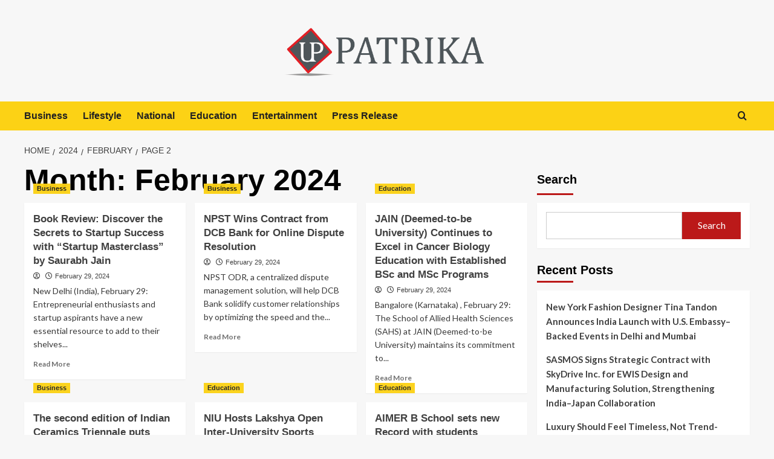

--- FILE ---
content_type: text/html; charset=UTF-8
request_url: https://up-patrika.com/2024/02/page/2/
body_size: 20230
content:
<!doctype html>
<html lang="en-US">

<head>
  <meta charset="UTF-8">
  <meta name="viewport" content="width=device-width, initial-scale=1">
  <link rel="profile" href="http://gmpg.org/xfn/11">
  <title>February 2024 &#8211; Page 2 &#8211; UP Patrika</title>
<meta name='robots' content='max-image-preview:large' />
<link rel='preload' href='https://fonts.googleapis.com/css?family=Source%2BSans%2BPro%3A400%2C700%7CLato%3A400%2C700&#038;subset=latin&#038;display=swap' as='style' onload="this.onload=null;this.rel='stylesheet'" type='text/css' media='all' crossorigin='anonymous'>
<link rel='preconnect' href='https://fonts.googleapis.com' crossorigin='anonymous'>
<link rel='preconnect' href='https://fonts.gstatic.com' crossorigin='anonymous'>
<link rel='dns-prefetch' href='//fonts.googleapis.com' />
<link rel='preconnect' href='https://fonts.googleapis.com' />
<link rel='preconnect' href='https://fonts.gstatic.com' />
<link rel="alternate" type="application/rss+xml" title="UP Patrika &raquo; Feed" href="https://up-patrika.com/feed/" />
<style id='wp-img-auto-sizes-contain-inline-css' type='text/css'>
img:is([sizes=auto i],[sizes^="auto," i]){contain-intrinsic-size:3000px 1500px}
/*# sourceURL=wp-img-auto-sizes-contain-inline-css */
</style>

<style id='wp-emoji-styles-inline-css' type='text/css'>

	img.wp-smiley, img.emoji {
		display: inline !important;
		border: none !important;
		box-shadow: none !important;
		height: 1em !important;
		width: 1em !important;
		margin: 0 0.07em !important;
		vertical-align: -0.1em !important;
		background: none !important;
		padding: 0 !important;
	}
/*# sourceURL=wp-emoji-styles-inline-css */
</style>
<link rel='stylesheet' id='wp-block-library-css' href='https://up-patrika.com/wp-includes/css/dist/block-library/style.min.css?ver=6.9' type='text/css' media='all' />
<style id='wp-block-categories-inline-css' type='text/css'>
.wp-block-categories{box-sizing:border-box}.wp-block-categories.alignleft{margin-right:2em}.wp-block-categories.alignright{margin-left:2em}.wp-block-categories.wp-block-categories-dropdown.aligncenter{text-align:center}.wp-block-categories .wp-block-categories__label{display:block;width:100%}
/*# sourceURL=https://up-patrika.com/wp-includes/blocks/categories/style.min.css */
</style>
<style id='wp-block-heading-inline-css' type='text/css'>
h1:where(.wp-block-heading).has-background,h2:where(.wp-block-heading).has-background,h3:where(.wp-block-heading).has-background,h4:where(.wp-block-heading).has-background,h5:where(.wp-block-heading).has-background,h6:where(.wp-block-heading).has-background{padding:1.25em 2.375em}h1.has-text-align-left[style*=writing-mode]:where([style*=vertical-lr]),h1.has-text-align-right[style*=writing-mode]:where([style*=vertical-rl]),h2.has-text-align-left[style*=writing-mode]:where([style*=vertical-lr]),h2.has-text-align-right[style*=writing-mode]:where([style*=vertical-rl]),h3.has-text-align-left[style*=writing-mode]:where([style*=vertical-lr]),h3.has-text-align-right[style*=writing-mode]:where([style*=vertical-rl]),h4.has-text-align-left[style*=writing-mode]:where([style*=vertical-lr]),h4.has-text-align-right[style*=writing-mode]:where([style*=vertical-rl]),h5.has-text-align-left[style*=writing-mode]:where([style*=vertical-lr]),h5.has-text-align-right[style*=writing-mode]:where([style*=vertical-rl]),h6.has-text-align-left[style*=writing-mode]:where([style*=vertical-lr]),h6.has-text-align-right[style*=writing-mode]:where([style*=vertical-rl]){rotate:180deg}
/*# sourceURL=https://up-patrika.com/wp-includes/blocks/heading/style.min.css */
</style>
<style id='wp-block-latest-posts-inline-css' type='text/css'>
.wp-block-latest-posts{box-sizing:border-box}.wp-block-latest-posts.alignleft{margin-right:2em}.wp-block-latest-posts.alignright{margin-left:2em}.wp-block-latest-posts.wp-block-latest-posts__list{list-style:none}.wp-block-latest-posts.wp-block-latest-posts__list li{clear:both;overflow-wrap:break-word}.wp-block-latest-posts.is-grid{display:flex;flex-wrap:wrap}.wp-block-latest-posts.is-grid li{margin:0 1.25em 1.25em 0;width:100%}@media (min-width:600px){.wp-block-latest-posts.columns-2 li{width:calc(50% - .625em)}.wp-block-latest-posts.columns-2 li:nth-child(2n){margin-right:0}.wp-block-latest-posts.columns-3 li{width:calc(33.33333% - .83333em)}.wp-block-latest-posts.columns-3 li:nth-child(3n){margin-right:0}.wp-block-latest-posts.columns-4 li{width:calc(25% - .9375em)}.wp-block-latest-posts.columns-4 li:nth-child(4n){margin-right:0}.wp-block-latest-posts.columns-5 li{width:calc(20% - 1em)}.wp-block-latest-posts.columns-5 li:nth-child(5n){margin-right:0}.wp-block-latest-posts.columns-6 li{width:calc(16.66667% - 1.04167em)}.wp-block-latest-posts.columns-6 li:nth-child(6n){margin-right:0}}:root :where(.wp-block-latest-posts.is-grid){padding:0}:root :where(.wp-block-latest-posts.wp-block-latest-posts__list){padding-left:0}.wp-block-latest-posts__post-author,.wp-block-latest-posts__post-date{display:block;font-size:.8125em}.wp-block-latest-posts__post-excerpt,.wp-block-latest-posts__post-full-content{margin-bottom:1em;margin-top:.5em}.wp-block-latest-posts__featured-image a{display:inline-block}.wp-block-latest-posts__featured-image img{height:auto;max-width:100%;width:auto}.wp-block-latest-posts__featured-image.alignleft{float:left;margin-right:1em}.wp-block-latest-posts__featured-image.alignright{float:right;margin-left:1em}.wp-block-latest-posts__featured-image.aligncenter{margin-bottom:1em;text-align:center}
/*# sourceURL=https://up-patrika.com/wp-includes/blocks/latest-posts/style.min.css */
</style>
<style id='wp-block-search-inline-css' type='text/css'>
.wp-block-search__button{margin-left:10px;word-break:normal}.wp-block-search__button.has-icon{line-height:0}.wp-block-search__button svg{height:1.25em;min-height:24px;min-width:24px;width:1.25em;fill:currentColor;vertical-align:text-bottom}:where(.wp-block-search__button){border:1px solid #ccc;padding:6px 10px}.wp-block-search__inside-wrapper{display:flex;flex:auto;flex-wrap:nowrap;max-width:100%}.wp-block-search__label{width:100%}.wp-block-search.wp-block-search__button-only .wp-block-search__button{box-sizing:border-box;display:flex;flex-shrink:0;justify-content:center;margin-left:0;max-width:100%}.wp-block-search.wp-block-search__button-only .wp-block-search__inside-wrapper{min-width:0!important;transition-property:width}.wp-block-search.wp-block-search__button-only .wp-block-search__input{flex-basis:100%;transition-duration:.3s}.wp-block-search.wp-block-search__button-only.wp-block-search__searchfield-hidden,.wp-block-search.wp-block-search__button-only.wp-block-search__searchfield-hidden .wp-block-search__inside-wrapper{overflow:hidden}.wp-block-search.wp-block-search__button-only.wp-block-search__searchfield-hidden .wp-block-search__input{border-left-width:0!important;border-right-width:0!important;flex-basis:0;flex-grow:0;margin:0;min-width:0!important;padding-left:0!important;padding-right:0!important;width:0!important}:where(.wp-block-search__input){appearance:none;border:1px solid #949494;flex-grow:1;font-family:inherit;font-size:inherit;font-style:inherit;font-weight:inherit;letter-spacing:inherit;line-height:inherit;margin-left:0;margin-right:0;min-width:3rem;padding:8px;text-decoration:unset!important;text-transform:inherit}:where(.wp-block-search__button-inside .wp-block-search__inside-wrapper){background-color:#fff;border:1px solid #949494;box-sizing:border-box;padding:4px}:where(.wp-block-search__button-inside .wp-block-search__inside-wrapper) .wp-block-search__input{border:none;border-radius:0;padding:0 4px}:where(.wp-block-search__button-inside .wp-block-search__inside-wrapper) .wp-block-search__input:focus{outline:none}:where(.wp-block-search__button-inside .wp-block-search__inside-wrapper) :where(.wp-block-search__button){padding:4px 8px}.wp-block-search.aligncenter .wp-block-search__inside-wrapper{margin:auto}.wp-block[data-align=right] .wp-block-search.wp-block-search__button-only .wp-block-search__inside-wrapper{float:right}
/*# sourceURL=https://up-patrika.com/wp-includes/blocks/search/style.min.css */
</style>
<style id='wp-block-search-theme-inline-css' type='text/css'>
.wp-block-search .wp-block-search__label{font-weight:700}.wp-block-search__button{border:1px solid #ccc;padding:.375em .625em}
/*# sourceURL=https://up-patrika.com/wp-includes/blocks/search/theme.min.css */
</style>
<style id='wp-block-group-inline-css' type='text/css'>
.wp-block-group{box-sizing:border-box}:where(.wp-block-group.wp-block-group-is-layout-constrained){position:relative}
/*# sourceURL=https://up-patrika.com/wp-includes/blocks/group/style.min.css */
</style>
<style id='wp-block-group-theme-inline-css' type='text/css'>
:where(.wp-block-group.has-background){padding:1.25em 2.375em}
/*# sourceURL=https://up-patrika.com/wp-includes/blocks/group/theme.min.css */
</style>
<style id='global-styles-inline-css' type='text/css'>
:root{--wp--preset--aspect-ratio--square: 1;--wp--preset--aspect-ratio--4-3: 4/3;--wp--preset--aspect-ratio--3-4: 3/4;--wp--preset--aspect-ratio--3-2: 3/2;--wp--preset--aspect-ratio--2-3: 2/3;--wp--preset--aspect-ratio--16-9: 16/9;--wp--preset--aspect-ratio--9-16: 9/16;--wp--preset--color--black: #000000;--wp--preset--color--cyan-bluish-gray: #abb8c3;--wp--preset--color--white: #ffffff;--wp--preset--color--pale-pink: #f78da7;--wp--preset--color--vivid-red: #cf2e2e;--wp--preset--color--luminous-vivid-orange: #ff6900;--wp--preset--color--luminous-vivid-amber: #fcb900;--wp--preset--color--light-green-cyan: #7bdcb5;--wp--preset--color--vivid-green-cyan: #00d084;--wp--preset--color--pale-cyan-blue: #8ed1fc;--wp--preset--color--vivid-cyan-blue: #0693e3;--wp--preset--color--vivid-purple: #9b51e0;--wp--preset--gradient--vivid-cyan-blue-to-vivid-purple: linear-gradient(135deg,rgb(6,147,227) 0%,rgb(155,81,224) 100%);--wp--preset--gradient--light-green-cyan-to-vivid-green-cyan: linear-gradient(135deg,rgb(122,220,180) 0%,rgb(0,208,130) 100%);--wp--preset--gradient--luminous-vivid-amber-to-luminous-vivid-orange: linear-gradient(135deg,rgb(252,185,0) 0%,rgb(255,105,0) 100%);--wp--preset--gradient--luminous-vivid-orange-to-vivid-red: linear-gradient(135deg,rgb(255,105,0) 0%,rgb(207,46,46) 100%);--wp--preset--gradient--very-light-gray-to-cyan-bluish-gray: linear-gradient(135deg,rgb(238,238,238) 0%,rgb(169,184,195) 100%);--wp--preset--gradient--cool-to-warm-spectrum: linear-gradient(135deg,rgb(74,234,220) 0%,rgb(151,120,209) 20%,rgb(207,42,186) 40%,rgb(238,44,130) 60%,rgb(251,105,98) 80%,rgb(254,248,76) 100%);--wp--preset--gradient--blush-light-purple: linear-gradient(135deg,rgb(255,206,236) 0%,rgb(152,150,240) 100%);--wp--preset--gradient--blush-bordeaux: linear-gradient(135deg,rgb(254,205,165) 0%,rgb(254,45,45) 50%,rgb(107,0,62) 100%);--wp--preset--gradient--luminous-dusk: linear-gradient(135deg,rgb(255,203,112) 0%,rgb(199,81,192) 50%,rgb(65,88,208) 100%);--wp--preset--gradient--pale-ocean: linear-gradient(135deg,rgb(255,245,203) 0%,rgb(182,227,212) 50%,rgb(51,167,181) 100%);--wp--preset--gradient--electric-grass: linear-gradient(135deg,rgb(202,248,128) 0%,rgb(113,206,126) 100%);--wp--preset--gradient--midnight: linear-gradient(135deg,rgb(2,3,129) 0%,rgb(40,116,252) 100%);--wp--preset--font-size--small: 13px;--wp--preset--font-size--medium: 20px;--wp--preset--font-size--large: 36px;--wp--preset--font-size--x-large: 42px;--wp--preset--spacing--20: 0.44rem;--wp--preset--spacing--30: 0.67rem;--wp--preset--spacing--40: 1rem;--wp--preset--spacing--50: 1.5rem;--wp--preset--spacing--60: 2.25rem;--wp--preset--spacing--70: 3.38rem;--wp--preset--spacing--80: 5.06rem;--wp--preset--shadow--natural: 6px 6px 9px rgba(0, 0, 0, 0.2);--wp--preset--shadow--deep: 12px 12px 50px rgba(0, 0, 0, 0.4);--wp--preset--shadow--sharp: 6px 6px 0px rgba(0, 0, 0, 0.2);--wp--preset--shadow--outlined: 6px 6px 0px -3px rgb(255, 255, 255), 6px 6px rgb(0, 0, 0);--wp--preset--shadow--crisp: 6px 6px 0px rgb(0, 0, 0);}:root { --wp--style--global--content-size: 800px;--wp--style--global--wide-size: 1200px; }:where(body) { margin: 0; }.wp-site-blocks > .alignleft { float: left; margin-right: 2em; }.wp-site-blocks > .alignright { float: right; margin-left: 2em; }.wp-site-blocks > .aligncenter { justify-content: center; margin-left: auto; margin-right: auto; }:where(.wp-site-blocks) > * { margin-block-start: 24px; margin-block-end: 0; }:where(.wp-site-blocks) > :first-child { margin-block-start: 0; }:where(.wp-site-blocks) > :last-child { margin-block-end: 0; }:root { --wp--style--block-gap: 24px; }:root :where(.is-layout-flow) > :first-child{margin-block-start: 0;}:root :where(.is-layout-flow) > :last-child{margin-block-end: 0;}:root :where(.is-layout-flow) > *{margin-block-start: 24px;margin-block-end: 0;}:root :where(.is-layout-constrained) > :first-child{margin-block-start: 0;}:root :where(.is-layout-constrained) > :last-child{margin-block-end: 0;}:root :where(.is-layout-constrained) > *{margin-block-start: 24px;margin-block-end: 0;}:root :where(.is-layout-flex){gap: 24px;}:root :where(.is-layout-grid){gap: 24px;}.is-layout-flow > .alignleft{float: left;margin-inline-start: 0;margin-inline-end: 2em;}.is-layout-flow > .alignright{float: right;margin-inline-start: 2em;margin-inline-end: 0;}.is-layout-flow > .aligncenter{margin-left: auto !important;margin-right: auto !important;}.is-layout-constrained > .alignleft{float: left;margin-inline-start: 0;margin-inline-end: 2em;}.is-layout-constrained > .alignright{float: right;margin-inline-start: 2em;margin-inline-end: 0;}.is-layout-constrained > .aligncenter{margin-left: auto !important;margin-right: auto !important;}.is-layout-constrained > :where(:not(.alignleft):not(.alignright):not(.alignfull)){max-width: var(--wp--style--global--content-size);margin-left: auto !important;margin-right: auto !important;}.is-layout-constrained > .alignwide{max-width: var(--wp--style--global--wide-size);}body .is-layout-flex{display: flex;}.is-layout-flex{flex-wrap: wrap;align-items: center;}.is-layout-flex > :is(*, div){margin: 0;}body .is-layout-grid{display: grid;}.is-layout-grid > :is(*, div){margin: 0;}body{padding-top: 0px;padding-right: 0px;padding-bottom: 0px;padding-left: 0px;}a:where(:not(.wp-element-button)){text-decoration: none;}:root :where(.wp-element-button, .wp-block-button__link){background-color: #32373c;border-radius: 0;border-width: 0;color: #fff;font-family: inherit;font-size: inherit;font-style: inherit;font-weight: inherit;letter-spacing: inherit;line-height: inherit;padding-top: calc(0.667em + 2px);padding-right: calc(1.333em + 2px);padding-bottom: calc(0.667em + 2px);padding-left: calc(1.333em + 2px);text-decoration: none;text-transform: inherit;}.has-black-color{color: var(--wp--preset--color--black) !important;}.has-cyan-bluish-gray-color{color: var(--wp--preset--color--cyan-bluish-gray) !important;}.has-white-color{color: var(--wp--preset--color--white) !important;}.has-pale-pink-color{color: var(--wp--preset--color--pale-pink) !important;}.has-vivid-red-color{color: var(--wp--preset--color--vivid-red) !important;}.has-luminous-vivid-orange-color{color: var(--wp--preset--color--luminous-vivid-orange) !important;}.has-luminous-vivid-amber-color{color: var(--wp--preset--color--luminous-vivid-amber) !important;}.has-light-green-cyan-color{color: var(--wp--preset--color--light-green-cyan) !important;}.has-vivid-green-cyan-color{color: var(--wp--preset--color--vivid-green-cyan) !important;}.has-pale-cyan-blue-color{color: var(--wp--preset--color--pale-cyan-blue) !important;}.has-vivid-cyan-blue-color{color: var(--wp--preset--color--vivid-cyan-blue) !important;}.has-vivid-purple-color{color: var(--wp--preset--color--vivid-purple) !important;}.has-black-background-color{background-color: var(--wp--preset--color--black) !important;}.has-cyan-bluish-gray-background-color{background-color: var(--wp--preset--color--cyan-bluish-gray) !important;}.has-white-background-color{background-color: var(--wp--preset--color--white) !important;}.has-pale-pink-background-color{background-color: var(--wp--preset--color--pale-pink) !important;}.has-vivid-red-background-color{background-color: var(--wp--preset--color--vivid-red) !important;}.has-luminous-vivid-orange-background-color{background-color: var(--wp--preset--color--luminous-vivid-orange) !important;}.has-luminous-vivid-amber-background-color{background-color: var(--wp--preset--color--luminous-vivid-amber) !important;}.has-light-green-cyan-background-color{background-color: var(--wp--preset--color--light-green-cyan) !important;}.has-vivid-green-cyan-background-color{background-color: var(--wp--preset--color--vivid-green-cyan) !important;}.has-pale-cyan-blue-background-color{background-color: var(--wp--preset--color--pale-cyan-blue) !important;}.has-vivid-cyan-blue-background-color{background-color: var(--wp--preset--color--vivid-cyan-blue) !important;}.has-vivid-purple-background-color{background-color: var(--wp--preset--color--vivid-purple) !important;}.has-black-border-color{border-color: var(--wp--preset--color--black) !important;}.has-cyan-bluish-gray-border-color{border-color: var(--wp--preset--color--cyan-bluish-gray) !important;}.has-white-border-color{border-color: var(--wp--preset--color--white) !important;}.has-pale-pink-border-color{border-color: var(--wp--preset--color--pale-pink) !important;}.has-vivid-red-border-color{border-color: var(--wp--preset--color--vivid-red) !important;}.has-luminous-vivid-orange-border-color{border-color: var(--wp--preset--color--luminous-vivid-orange) !important;}.has-luminous-vivid-amber-border-color{border-color: var(--wp--preset--color--luminous-vivid-amber) !important;}.has-light-green-cyan-border-color{border-color: var(--wp--preset--color--light-green-cyan) !important;}.has-vivid-green-cyan-border-color{border-color: var(--wp--preset--color--vivid-green-cyan) !important;}.has-pale-cyan-blue-border-color{border-color: var(--wp--preset--color--pale-cyan-blue) !important;}.has-vivid-cyan-blue-border-color{border-color: var(--wp--preset--color--vivid-cyan-blue) !important;}.has-vivid-purple-border-color{border-color: var(--wp--preset--color--vivid-purple) !important;}.has-vivid-cyan-blue-to-vivid-purple-gradient-background{background: var(--wp--preset--gradient--vivid-cyan-blue-to-vivid-purple) !important;}.has-light-green-cyan-to-vivid-green-cyan-gradient-background{background: var(--wp--preset--gradient--light-green-cyan-to-vivid-green-cyan) !important;}.has-luminous-vivid-amber-to-luminous-vivid-orange-gradient-background{background: var(--wp--preset--gradient--luminous-vivid-amber-to-luminous-vivid-orange) !important;}.has-luminous-vivid-orange-to-vivid-red-gradient-background{background: var(--wp--preset--gradient--luminous-vivid-orange-to-vivid-red) !important;}.has-very-light-gray-to-cyan-bluish-gray-gradient-background{background: var(--wp--preset--gradient--very-light-gray-to-cyan-bluish-gray) !important;}.has-cool-to-warm-spectrum-gradient-background{background: var(--wp--preset--gradient--cool-to-warm-spectrum) !important;}.has-blush-light-purple-gradient-background{background: var(--wp--preset--gradient--blush-light-purple) !important;}.has-blush-bordeaux-gradient-background{background: var(--wp--preset--gradient--blush-bordeaux) !important;}.has-luminous-dusk-gradient-background{background: var(--wp--preset--gradient--luminous-dusk) !important;}.has-pale-ocean-gradient-background{background: var(--wp--preset--gradient--pale-ocean) !important;}.has-electric-grass-gradient-background{background: var(--wp--preset--gradient--electric-grass) !important;}.has-midnight-gradient-background{background: var(--wp--preset--gradient--midnight) !important;}.has-small-font-size{font-size: var(--wp--preset--font-size--small) !important;}.has-medium-font-size{font-size: var(--wp--preset--font-size--medium) !important;}.has-large-font-size{font-size: var(--wp--preset--font-size--large) !important;}.has-x-large-font-size{font-size: var(--wp--preset--font-size--x-large) !important;}
:root :where(.wp-block-heading){line-height: 1.3;}
/*# sourceURL=global-styles-inline-css */
</style>

<link rel='stylesheet' id='bootstrap-css' href='https://up-patrika.com/wp-content/themes/covernews/assets/bootstrap/css/bootstrap.min.css?ver=6.9' type='text/css' media='all' />
<link rel='stylesheet' id='covernews-style-css' href='https://up-patrika.com/wp-content/themes/covernews/style.css?ver=6.9' type='text/css' media='all' />
<link rel='stylesheet' id='newscover-css' href='https://up-patrika.com/wp-content/themes/newscover/style.css?ver=2.0.2' type='text/css' media='all' />
<link rel='stylesheet' id='covernews-google-fonts-css' href='https://fonts.googleapis.com/css?family=Source%2BSans%2BPro%3A400%2C700%7CLato%3A400%2C700&#038;subset=latin&#038;display=swap' type='text/css' media='all' />
<link rel='stylesheet' id='covernews-icons-css' href='https://up-patrika.com/wp-content/themes/covernews/assets/icons/style.css?ver=6.9' type='text/css' media='all' />
<script type="text/javascript" src="https://up-patrika.com/wp-includes/js/jquery/jquery.min.js?ver=3.7.1" id="jquery-core-js"></script>
<script type="text/javascript" src="https://up-patrika.com/wp-includes/js/jquery/jquery-migrate.min.js?ver=3.4.1" id="jquery-migrate-js"></script>
<link rel="https://api.w.org/" href="https://up-patrika.com/wp-json/" /><link rel="EditURI" type="application/rsd+xml" title="RSD" href="https://up-patrika.com/xmlrpc.php?rsd" />
        <style type="text/css">
                        .site-title,
            .site-description {
                position: absolute;
                clip: rect(1px, 1px, 1px, 1px);
                display: none;
            }

                    .elementor-template-full-width .elementor-section.elementor-section-full_width > .elementor-container,
        .elementor-template-full-width .elementor-section.elementor-section-boxed > .elementor-container{
            max-width: 1200px;
        }
        @media (min-width: 1600px){
            .elementor-template-full-width .elementor-section.elementor-section-full_width > .elementor-container,
            .elementor-template-full-width .elementor-section.elementor-section-boxed > .elementor-container{
                max-width: 1600px;
            }
        }
        
        .align-content-left .elementor-section-stretched,
        .align-content-right .elementor-section-stretched {
            max-width: 100%;
            left: 0 !important;
        }


        </style>
        <link rel="icon" href="https://up-patrika.com/wp-content/uploads/2023/06/cropped-uppatrika-1-32x32.png" sizes="32x32" />
<link rel="icon" href="https://up-patrika.com/wp-content/uploads/2023/06/cropped-uppatrika-1-192x192.png" sizes="192x192" />
<link rel="apple-touch-icon" href="https://up-patrika.com/wp-content/uploads/2023/06/cropped-uppatrika-1-180x180.png" />
<meta name="msapplication-TileImage" content="https://up-patrika.com/wp-content/uploads/2023/06/cropped-uppatrika-1-270x270.png" />
		<style type="text/css" id="wp-custom-css">
			.site-branding a img{max-width:350px;}		</style>
		</head>

<body class="archive date paged wp-custom-logo wp-embed-responsive paged-2 date-paged-2 wp-theme-covernews wp-child-theme-newscover hfeed default-content-layout archive-layout-grid scrollup-sticky-header aft-sticky-header aft-sticky-sidebar default aft-container-default aft-main-banner-slider-editors-picks-trending header-image-default align-content-left aft-and">
  
  
  <div id="page" class="site">
    <a class="skip-link screen-reader-text" href="#content">Skip to content</a>

        <div class="header-layout-3">
                <header id="masthead" class="site-header">
                        <div class="masthead-banner "
                 data-background="">
                <div class="container">
                    <div class="row">
                        <div class="col-md-12">
                            <div class="site-branding">
                                <a href="https://up-patrika.com/" class="custom-logo-link" rel="home"><img width="2292" height="698" src="https://up-patrika.com/wp-content/uploads/2025/11/uppatrika.png" class="custom-logo" alt="UP Patrika" decoding="async" fetchpriority="high" loading="lazy" /></a>                                    <p class="site-title font-family-1">
                                        <a href="https://up-patrika.com/"
                                           rel="home">UP Patrika</a>
                                    </p>
                                
                                                            </div>
                        </div>
                        <div class="col-md-12">
                                                    </div>
                    </div>
                </div>
            </div>
            <nav id="site-navigation" class="main-navigation">
                <div class="container">
                    <div class="row">
                        <div class="kol-12">
                            <div class="navigation-container">


                                <div class="main-navigation-container-items-wrapper">
                        <span class="toggle-menu" aria-controls="primary-menu" aria-expanded="false">
                            <a href="javascript:void(0)" class="aft-void-menu">
                                <span class="screen-reader-text">Primary Menu</span>
                                 <i class="ham"></i>
                            </a>
                        </span>
                                    <span class="af-mobile-site-title-wrap">
                            <a href="https://up-patrika.com/" class="custom-logo-link" rel="home"><img width="2292" height="698" src="https://up-patrika.com/wp-content/uploads/2025/11/uppatrika.png" class="custom-logo" alt="UP Patrika" decoding="async" loading="lazy" /></a>                            <p class="site-title font-family-1">
                                <a href="https://up-patrika.com/"
                                   rel="home">UP Patrika</a>
                            </p>
                        </span>
                                    <div class="menu main-menu"><ul id="primary-menu" class="menu"><li id="menu-item-10442" class="menu-item menu-item-type-taxonomy menu-item-object-category menu-item-10442"><a href="https://up-patrika.com/category/business/">Business</a></li>
<li id="menu-item-10443" class="menu-item menu-item-type-taxonomy menu-item-object-category menu-item-10443"><a href="https://up-patrika.com/category/lifestyle/">Lifestyle</a></li>
<li id="menu-item-10444" class="menu-item menu-item-type-taxonomy menu-item-object-category menu-item-10444"><a href="https://up-patrika.com/category/national/">National</a></li>
<li id="menu-item-10445" class="menu-item menu-item-type-taxonomy menu-item-object-category menu-item-10445"><a href="https://up-patrika.com/category/education/">Education</a></li>
<li id="menu-item-10446" class="menu-item menu-item-type-taxonomy menu-item-object-category menu-item-10446"><a href="https://up-patrika.com/category/entertainment/">Entertainment</a></li>
<li id="menu-item-10441" class="menu-item menu-item-type-taxonomy menu-item-object-category menu-item-10441"><a href="https://up-patrika.com/category/press-release/">Press Release</a></li>
</ul></div>                                </div>

                                    <div class="cart-search">

                                        <div class="af-search-wrap">
                                            <div class="search-overlay">
                                                <a href="#" title="Search" class="search-icon">
                                                    <i class="fa fa-search"></i>
                                                </a>
                                                <div class="af-search-form">
                                                    <form role="search" method="get" class="search-form" action="https://up-patrika.com/">
				<label>
					<span class="screen-reader-text">Search for:</span>
					<input type="search" class="search-field" placeholder="Search &hellip;" value="" name="s" />
				</label>
				<input type="submit" class="search-submit" value="Search" />
			</form>                                                </div>
                                            </div>
                                        </div>
                                    </div>
                            </div>
                        </div>
                    </div>
                </div>
            </nav>
        </header>


    </div>


    
    <div id="content" class="container">
                <div class="em-breadcrumbs font-family-1 covernews-breadcrumbs">
      <div class="row">
        <div role="navigation" aria-label="Breadcrumbs" class="breadcrumb-trail breadcrumbs" itemprop="breadcrumb"><ul class="trail-items" itemscope itemtype="http://schema.org/BreadcrumbList"><meta name="numberOfItems" content="4" /><meta name="itemListOrder" content="Ascending" /><li itemprop="itemListElement" itemscope itemtype="http://schema.org/ListItem" class="trail-item trail-begin"><a href="https://up-patrika.com/" rel="home" itemprop="item"><span itemprop="name">Home</span></a><meta itemprop="position" content="1" /></li><li itemprop="itemListElement" itemscope itemtype="http://schema.org/ListItem" class="trail-item"><a href="https://up-patrika.com/2024/" itemprop="item"><span itemprop="name">2024</span></a><meta itemprop="position" content="2" /></li><li itemprop="itemListElement" itemscope itemtype="http://schema.org/ListItem" class="trail-item"><a href="https://up-patrika.com/2024/02/" itemprop="item"><span itemprop="name">February</span></a><meta itemprop="position" content="3" /></li><li itemprop="itemListElement" itemscope itemtype="http://schema.org/ListItem" class="trail-item trail-end"><a href="https://up-patrika.com/2024/02/" itemprop="item"><span itemprop="name">Page 2</span></a><meta itemprop="position" content="4" /></li></ul></div>      </div>
    </div>
    <div class="section-block-upper row">

                <div id="primary" class="content-area">
                    <main id="main" class="site-main aft-archive-post">

                        
                            <header class="header-title-wrapper1">
                                <h1 class="page-title">Month: <span>February 2024</span></h1>                            </header><!-- .header-title-wrapper -->
                            <div class="row">
                            <div id="aft-inner-row">
                            

        <article id="post-25539" class="col-lg-4 col-sm-4 col-md-4 latest-posts-grid post-25539 post type-post status-publish format-standard has-post-thumbnail hentry category-business tag-business"                 data-mh="archive-layout-grid">
            
<div class="align-items-center has-post-image">
  <div class="spotlight-post">
    <figure class="categorised-article inside-img">
      <div class="categorised-article-wrapper">
        <div class="data-bg-hover data-bg-categorised read-bg-img">
          <a href="https://up-patrika.com/business/book-review-discover-the-secrets-to-startup-success-with-startup-masterclass-by-saurabh-jain/"
            aria-label="Book Review: Discover the Secrets to Startup Success with “Startup Masterclass” by Saurabh Jain">
            <img width="300" height="169" src="https://up-patrika.com/wp-content/uploads/2024/02/image-NW-30-300x169.jpg" class="attachment-medium size-medium wp-post-image" alt="image-NW-30" decoding="async" srcset="https://up-patrika.com/wp-content/uploads/2024/02/image-NW-30-300x169.jpg 300w, https://up-patrika.com/wp-content/uploads/2024/02/image-NW-30-1024x576.jpg 1024w, https://up-patrika.com/wp-content/uploads/2024/02/image-NW-30-768x432.jpg 768w, https://up-patrika.com/wp-content/uploads/2024/02/image-NW-30.jpg 1200w" sizes="(max-width: 300px) 100vw, 300px" loading="lazy" />          </a>
        </div>
                <div class="figure-categories figure-categories-bg">
          <ul class="cat-links"><li class="meta-category">
                             <a class="covernews-categories category-color-1"
                            href="https://up-patrika.com/category/business/" 
                            aria-label="View all posts in Business"> 
                                 Business
                             </a>
                        </li></ul>        </div>
      </div>

    </figure>
    <figcaption>

      <h3 class="article-title article-title-1">
        <a href="https://up-patrika.com/business/book-review-discover-the-secrets-to-startup-success-with-startup-masterclass-by-saurabh-jain/">
          Book Review: Discover the Secrets to Startup Success with “Startup Masterclass” by Saurabh Jain        </a>
      </h3>
      <div class="grid-item-metadata">
        
    <span class="author-links">

      
        <span class="item-metadata posts-author">
          <i class="far fa-user-circle"></i>
                          <a href="https://up-patrika.com/author/">
                                    </a>
               </span>
                    <span class="item-metadata posts-date">
          <i class="far fa-clock"></i>
          <a href="https://up-patrika.com/2024/02/">
            February 29, 2024          </a>
        </span>
                </span>
      </div>
              <div class="full-item-discription">
          <div class="post-description">
            <p>New Delhi (India), February 29: Entrepreneurial enthusiasts and startup aspirants have a new essential resource to add to their shelves...</p>
<div class="aft-readmore-wrapper">
              <a href="https://up-patrika.com/business/book-review-discover-the-secrets-to-startup-success-with-startup-masterclass-by-saurabh-jain/" class="aft-readmore" aria-label="Read more about Book Review: Discover the Secrets to Startup Success with “Startup Masterclass” by Saurabh Jain">Read More<span class="screen-reader-text">Read more about Book Review: Discover the Secrets to Startup Success with “Startup Masterclass” by Saurabh Jain</span></a>
          </div>

          </div>
        </div>
          </figcaption>
  </div>
  </div>        </article>
    

        <article id="post-25537" class="col-lg-4 col-sm-4 col-md-4 latest-posts-grid post-25537 post type-post status-publish format-standard has-post-thumbnail hentry category-business tag-business"                 data-mh="archive-layout-grid">
            
<div class="align-items-center has-post-image">
  <div class="spotlight-post">
    <figure class="categorised-article inside-img">
      <div class="categorised-article-wrapper">
        <div class="data-bg-hover data-bg-categorised read-bg-img">
          <a href="https://up-patrika.com/business/npst-wins-contract-from-dcb-bank-for-online-dispute-resolution/"
            aria-label="NPST Wins Contract from DCB Bank for Online Dispute Resolution">
            <img width="300" height="169" src="https://up-patrika.com/wp-content/uploads/2024/02/image-NW-29-300x169.jpg" class="attachment-medium size-medium wp-post-image" alt="image-NW-29" decoding="async" srcset="https://up-patrika.com/wp-content/uploads/2024/02/image-NW-29-300x169.jpg 300w, https://up-patrika.com/wp-content/uploads/2024/02/image-NW-29-1024x576.jpg 1024w, https://up-patrika.com/wp-content/uploads/2024/02/image-NW-29-768x432.jpg 768w, https://up-patrika.com/wp-content/uploads/2024/02/image-NW-29.jpg 1200w" sizes="(max-width: 300px) 100vw, 300px" loading="lazy" />          </a>
        </div>
                <div class="figure-categories figure-categories-bg">
          <ul class="cat-links"><li class="meta-category">
                             <a class="covernews-categories category-color-1"
                            href="https://up-patrika.com/category/business/" 
                            aria-label="View all posts in Business"> 
                                 Business
                             </a>
                        </li></ul>        </div>
      </div>

    </figure>
    <figcaption>

      <h3 class="article-title article-title-1">
        <a href="https://up-patrika.com/business/npst-wins-contract-from-dcb-bank-for-online-dispute-resolution/">
          NPST Wins Contract from DCB Bank for Online Dispute Resolution        </a>
      </h3>
      <div class="grid-item-metadata">
        
    <span class="author-links">

      
        <span class="item-metadata posts-author">
          <i class="far fa-user-circle"></i>
                          <a href="https://up-patrika.com/author/">
                                    </a>
               </span>
                    <span class="item-metadata posts-date">
          <i class="far fa-clock"></i>
          <a href="https://up-patrika.com/2024/02/">
            February 29, 2024          </a>
        </span>
                </span>
      </div>
              <div class="full-item-discription">
          <div class="post-description">
            <p>NPST ODR, a centralized dispute management solution, will help DCB Bank solidify customer relationships by optimizing the speed and the...</p>
<div class="aft-readmore-wrapper">
              <a href="https://up-patrika.com/business/npst-wins-contract-from-dcb-bank-for-online-dispute-resolution/" class="aft-readmore" aria-label="Read more about NPST Wins Contract from DCB Bank for Online Dispute Resolution">Read More<span class="screen-reader-text">Read more about NPST Wins Contract from DCB Bank for Online Dispute Resolution</span></a>
          </div>

          </div>
        </div>
          </figcaption>
  </div>
  </div>        </article>
    

        <article id="post-25559" class="col-lg-4 col-sm-4 col-md-4 latest-posts-grid post-25559 post type-post status-publish format-standard has-post-thumbnail hentry category-education tag-education"                 data-mh="archive-layout-grid">
            
<div class="align-items-center has-post-image">
  <div class="spotlight-post">
    <figure class="categorised-article inside-img">
      <div class="categorised-article-wrapper">
        <div class="data-bg-hover data-bg-categorised read-bg-img">
          <a href="https://up-patrika.com/education/jain-deemed-to-be-university-continues-to-excel-in-cancer-biology-education-with-established-bsc-and-msc-programs/"
            aria-label="JAIN (Deemed-to-be University) Continues to Excel in Cancer Biology Education with Established BSc and MSc Programs">
            <img width="300" height="169" src="https://up-patrika.com/wp-content/uploads/2024/03/image-nw-26-300x169.jpg" class="attachment-medium size-medium wp-post-image" alt="image-nw-26" decoding="async" srcset="https://up-patrika.com/wp-content/uploads/2024/03/image-nw-26-300x169.jpg 300w, https://up-patrika.com/wp-content/uploads/2024/03/image-nw-26-1024x576.jpg 1024w, https://up-patrika.com/wp-content/uploads/2024/03/image-nw-26-768x432.jpg 768w, https://up-patrika.com/wp-content/uploads/2024/03/image-nw-26.jpg 1200w" sizes="(max-width: 300px) 100vw, 300px" loading="lazy" />          </a>
        </div>
                <div class="figure-categories figure-categories-bg">
          <ul class="cat-links"><li class="meta-category">
                             <a class="covernews-categories category-color-1"
                            href="https://up-patrika.com/category/education/" 
                            aria-label="View all posts in Education"> 
                                 Education
                             </a>
                        </li></ul>        </div>
      </div>

    </figure>
    <figcaption>

      <h3 class="article-title article-title-1">
        <a href="https://up-patrika.com/education/jain-deemed-to-be-university-continues-to-excel-in-cancer-biology-education-with-established-bsc-and-msc-programs/">
          JAIN (Deemed-to-be University) Continues to Excel in Cancer Biology Education with Established BSc and MSc Programs        </a>
      </h3>
      <div class="grid-item-metadata">
        
    <span class="author-links">

      
        <span class="item-metadata posts-author">
          <i class="far fa-user-circle"></i>
                          <a href="https://up-patrika.com/author/">
                                    </a>
               </span>
                    <span class="item-metadata posts-date">
          <i class="far fa-clock"></i>
          <a href="https://up-patrika.com/2024/02/">
            February 29, 2024          </a>
        </span>
                </span>
      </div>
              <div class="full-item-discription">
          <div class="post-description">
            <p>Bangalore (Karnataka) , February 29: The School of Allied Health Sciences (SAHS) at JAIN (Deemed-to-be University) maintains its commitment to...</p>
<div class="aft-readmore-wrapper">
              <a href="https://up-patrika.com/education/jain-deemed-to-be-university-continues-to-excel-in-cancer-biology-education-with-established-bsc-and-msc-programs/" class="aft-readmore" aria-label="Read more about JAIN (Deemed-to-be University) Continues to Excel in Cancer Biology Education with Established BSc and MSc Programs">Read More<span class="screen-reader-text">Read more about JAIN (Deemed-to-be University) Continues to Excel in Cancer Biology Education with Established BSc and MSc Programs</span></a>
          </div>

          </div>
        </div>
          </figcaption>
  </div>
  </div>        </article>
    

        <article id="post-25534" class="col-lg-4 col-sm-4 col-md-4 latest-posts-grid post-25534 post type-post status-publish format-standard has-post-thumbnail hentry category-business tag-business"                 data-mh="archive-layout-grid">
            
<div class="align-items-center has-post-image">
  <div class="spotlight-post">
    <figure class="categorised-article inside-img">
      <div class="categorised-article-wrapper">
        <div class="data-bg-hover data-bg-categorised read-bg-img">
          <a href="https://up-patrika.com/business/the-second-edition-of-indian-ceramics-triennale-puts-spotlight-on-social-issues-through-the-lens-of-creativity/"
            aria-label="The second edition of Indian Ceramics Triennale puts spotlight on social issues through the lens of creativity">
            <img width="300" height="169" src="https://up-patrika.com/wp-content/uploads/2024/02/NW-1-22-300x169.jpg" class="attachment-medium size-medium wp-post-image" alt="NW-1-22" decoding="async" loading="lazy" srcset="https://up-patrika.com/wp-content/uploads/2024/02/NW-1-22-300x169.jpg 300w, https://up-patrika.com/wp-content/uploads/2024/02/NW-1-22-1024x576.jpg 1024w, https://up-patrika.com/wp-content/uploads/2024/02/NW-1-22-768x432.jpg 768w, https://up-patrika.com/wp-content/uploads/2024/02/NW-1-22.jpg 1200w" sizes="auto, (max-width: 300px) 100vw, 300px" />          </a>
        </div>
                <div class="figure-categories figure-categories-bg">
          <ul class="cat-links"><li class="meta-category">
                             <a class="covernews-categories category-color-1"
                            href="https://up-patrika.com/category/business/" 
                            aria-label="View all posts in Business"> 
                                 Business
                             </a>
                        </li></ul>        </div>
      </div>

    </figure>
    <figcaption>

      <h3 class="article-title article-title-1">
        <a href="https://up-patrika.com/business/the-second-edition-of-indian-ceramics-triennale-puts-spotlight-on-social-issues-through-the-lens-of-creativity/">
          The second edition of Indian Ceramics Triennale puts spotlight on social issues through the lens of creativity        </a>
      </h3>
      <div class="grid-item-metadata">
        
    <span class="author-links">

      
        <span class="item-metadata posts-author">
          <i class="far fa-user-circle"></i>
                          <a href="https://up-patrika.com/author/">
                                    </a>
               </span>
                    <span class="item-metadata posts-date">
          <i class="far fa-clock"></i>
          <a href="https://up-patrika.com/2024/02/">
            February 29, 2024          </a>
        </span>
                </span>
      </div>
              <div class="full-item-discription">
          <div class="post-description">
            <p>New Delhi (India), February 29:  The ongoing Indian Ceramics Triennale in the capital has brought together over 60 Indian and international...</p>
<div class="aft-readmore-wrapper">
              <a href="https://up-patrika.com/business/the-second-edition-of-indian-ceramics-triennale-puts-spotlight-on-social-issues-through-the-lens-of-creativity/" class="aft-readmore" aria-label="Read more about The second edition of Indian Ceramics Triennale puts spotlight on social issues through the lens of creativity">Read More<span class="screen-reader-text">Read more about The second edition of Indian Ceramics Triennale puts spotlight on social issues through the lens of creativity</span></a>
          </div>

          </div>
        </div>
          </figcaption>
  </div>
  </div>        </article>
    

        <article id="post-25557" class="col-lg-4 col-sm-4 col-md-4 latest-posts-grid post-25557 post type-post status-publish format-standard has-post-thumbnail hentry category-education tag-education"                 data-mh="archive-layout-grid">
            
<div class="align-items-center has-post-image">
  <div class="spotlight-post">
    <figure class="categorised-article inside-img">
      <div class="categorised-article-wrapper">
        <div class="data-bg-hover data-bg-categorised read-bg-img">
          <a href="https://up-patrika.com/education/niu-hosts-lakshya-open-inter-university-sports-event-over-34-universities-registered/"
            aria-label="NIU Hosts Lakshya Open Inter-University Sports Event; Over 34 universities registered">
            <img width="300" height="169" src="https://up-patrika.com/wp-content/uploads/2024/03/Noida-International-University-PNN-Image-300x169.jpg" class="attachment-medium size-medium wp-post-image" alt="Noida-International-University-PNN-Image" decoding="async" loading="lazy" srcset="https://up-patrika.com/wp-content/uploads/2024/03/Noida-International-University-PNN-Image-300x169.jpg 300w, https://up-patrika.com/wp-content/uploads/2024/03/Noida-International-University-PNN-Image-1024x576.jpg 1024w, https://up-patrika.com/wp-content/uploads/2024/03/Noida-International-University-PNN-Image-768x432.jpg 768w, https://up-patrika.com/wp-content/uploads/2024/03/Noida-International-University-PNN-Image.jpg 1200w" sizes="auto, (max-width: 300px) 100vw, 300px" />          </a>
        </div>
                <div class="figure-categories figure-categories-bg">
          <ul class="cat-links"><li class="meta-category">
                             <a class="covernews-categories category-color-1"
                            href="https://up-patrika.com/category/education/" 
                            aria-label="View all posts in Education"> 
                                 Education
                             </a>
                        </li></ul>        </div>
      </div>

    </figure>
    <figcaption>

      <h3 class="article-title article-title-1">
        <a href="https://up-patrika.com/education/niu-hosts-lakshya-open-inter-university-sports-event-over-34-universities-registered/">
          NIU Hosts Lakshya Open Inter-University Sports Event; Over 34 universities registered        </a>
      </h3>
      <div class="grid-item-metadata">
        
    <span class="author-links">

      
        <span class="item-metadata posts-author">
          <i class="far fa-user-circle"></i>
                          <a href="https://up-patrika.com/author/">
                                    </a>
               </span>
                    <span class="item-metadata posts-date">
          <i class="far fa-clock"></i>
          <a href="https://up-patrika.com/2024/02/">
            February 29, 2024          </a>
        </span>
                </span>
      </div>
              <div class="full-item-discription">
          <div class="post-description">
            <p>Noida (Uttar Pradesh) , February 29: Noida International University organized Lakshya 2024, a lively and enthusiastic sports event that drew...</p>
<div class="aft-readmore-wrapper">
              <a href="https://up-patrika.com/education/niu-hosts-lakshya-open-inter-university-sports-event-over-34-universities-registered/" class="aft-readmore" aria-label="Read more about NIU Hosts Lakshya Open Inter-University Sports Event; Over 34 universities registered">Read More<span class="screen-reader-text">Read more about NIU Hosts Lakshya Open Inter-University Sports Event; Over 34 universities registered</span></a>
          </div>

          </div>
        </div>
          </figcaption>
  </div>
  </div>        </article>
    

        <article id="post-25555" class="col-lg-4 col-sm-4 col-md-4 latest-posts-grid post-25555 post type-post status-publish format-standard has-post-thumbnail hentry category-education tag-education"                 data-mh="archive-layout-grid">
            
<div class="align-items-center has-post-image">
  <div class="spotlight-post">
    <figure class="categorised-article inside-img">
      <div class="categorised-article-wrapper">
        <div class="data-bg-hover data-bg-categorised read-bg-img">
          <a href="https://up-patrika.com/education/aimer-b-school-sets-new-record-with-students-securing-highest-average-salary-in-kerala/"
            aria-label="AIMER B School sets new Record with students securing Highest average salary in Kerala">
            <img width="300" height="169" src="https://up-patrika.com/wp-content/uploads/2024/03/image-nw-35-300x169.jpg" class="attachment-medium size-medium wp-post-image" alt="image-nw-35" decoding="async" loading="lazy" srcset="https://up-patrika.com/wp-content/uploads/2024/03/image-nw-35-300x169.jpg 300w, https://up-patrika.com/wp-content/uploads/2024/03/image-nw-35-1024x576.jpg 1024w, https://up-patrika.com/wp-content/uploads/2024/03/image-nw-35-768x432.jpg 768w, https://up-patrika.com/wp-content/uploads/2024/03/image-nw-35.jpg 1200w" sizes="auto, (max-width: 300px) 100vw, 300px" />          </a>
        </div>
                <div class="figure-categories figure-categories-bg">
          <ul class="cat-links"><li class="meta-category">
                             <a class="covernews-categories category-color-1"
                            href="https://up-patrika.com/category/education/" 
                            aria-label="View all posts in Education"> 
                                 Education
                             </a>
                        </li></ul>        </div>
      </div>

    </figure>
    <figcaption>

      <h3 class="article-title article-title-1">
        <a href="https://up-patrika.com/education/aimer-b-school-sets-new-record-with-students-securing-highest-average-salary-in-kerala/">
          AIMER B School sets new Record with students securing Highest average salary in Kerala        </a>
      </h3>
      <div class="grid-item-metadata">
        
    <span class="author-links">

      
        <span class="item-metadata posts-author">
          <i class="far fa-user-circle"></i>
                          <a href="https://up-patrika.com/author/">
                                    </a>
               </span>
                    <span class="item-metadata posts-date">
          <i class="far fa-clock"></i>
          <a href="https://up-patrika.com/2024/02/">
            February 29, 2024          </a>
        </span>
                </span>
      </div>
              <div class="full-item-discription">
          <div class="post-description">
            <p>The institution announces that its students have secured the highest average salary among private B-schools in the state, reaching an...</p>
<div class="aft-readmore-wrapper">
              <a href="https://up-patrika.com/education/aimer-b-school-sets-new-record-with-students-securing-highest-average-salary-in-kerala/" class="aft-readmore" aria-label="Read more about AIMER B School sets new Record with students securing Highest average salary in Kerala">Read More<span class="screen-reader-text">Read more about AIMER B School sets new Record with students securing Highest average salary in Kerala</span></a>
          </div>

          </div>
        </div>
          </figcaption>
  </div>
  </div>        </article>
    

        <article id="post-25532" class="col-lg-4 col-sm-4 col-md-4 latest-posts-grid post-25532 post type-post status-publish format-standard has-post-thumbnail hentry category-business tag-business"                 data-mh="archive-layout-grid">
            
<div class="align-items-center has-post-image">
  <div class="spotlight-post">
    <figure class="categorised-article inside-img">
      <div class="categorised-article-wrapper">
        <div class="data-bg-hover data-bg-categorised read-bg-img">
          <a href="https://up-patrika.com/business/industry-leaders-hail-union-budgets-strategic-pivot-towards-manufacturing-dominance-and-middle-class-prosperity/"
            aria-label="Industry Leaders Hail Union Budget’s strategic pivot towards Manufacturing Dominance and Middle-Class Prosperity">
            <img width="300" height="169" src="https://up-patrika.com/wp-content/uploads/2024/02/Image-DH-300x169.jpg" class="attachment-medium size-medium wp-post-image" alt="Image-DH" decoding="async" loading="lazy" srcset="https://up-patrika.com/wp-content/uploads/2024/02/Image-DH-300x169.jpg 300w, https://up-patrika.com/wp-content/uploads/2024/02/Image-DH-1024x576.jpg 1024w, https://up-patrika.com/wp-content/uploads/2024/02/Image-DH-768x432.jpg 768w, https://up-patrika.com/wp-content/uploads/2024/02/Image-DH.jpg 1200w" sizes="auto, (max-width: 300px) 100vw, 300px" />          </a>
        </div>
                <div class="figure-categories figure-categories-bg">
          <ul class="cat-links"><li class="meta-category">
                             <a class="covernews-categories category-color-1"
                            href="https://up-patrika.com/category/business/" 
                            aria-label="View all posts in Business"> 
                                 Business
                             </a>
                        </li></ul>        </div>
      </div>

    </figure>
    <figcaption>

      <h3 class="article-title article-title-1">
        <a href="https://up-patrika.com/business/industry-leaders-hail-union-budgets-strategic-pivot-towards-manufacturing-dominance-and-middle-class-prosperity/">
          Industry Leaders Hail Union Budget’s strategic pivot towards Manufacturing Dominance and Middle-Class Prosperity        </a>
      </h3>
      <div class="grid-item-metadata">
        
    <span class="author-links">

      
        <span class="item-metadata posts-author">
          <i class="far fa-user-circle"></i>
                          <a href="https://up-patrika.com/author/">
                                    </a>
               </span>
                    <span class="item-metadata posts-date">
          <i class="far fa-clock"></i>
          <a href="https://up-patrika.com/2024/02/">
            February 29, 2024          </a>
        </span>
                </span>
      </div>
              <div class="full-item-discription">
          <div class="post-description">
            <p>New Delhi (India), February 29: The recent Union Budget has drawn widespread acclaim from industry leaders for its strategic focus...</p>
<div class="aft-readmore-wrapper">
              <a href="https://up-patrika.com/business/industry-leaders-hail-union-budgets-strategic-pivot-towards-manufacturing-dominance-and-middle-class-prosperity/" class="aft-readmore" aria-label="Read more about Industry Leaders Hail Union Budget’s strategic pivot towards Manufacturing Dominance and Middle-Class Prosperity">Read More<span class="screen-reader-text">Read more about Industry Leaders Hail Union Budget’s strategic pivot towards Manufacturing Dominance and Middle-Class Prosperity</span></a>
          </div>

          </div>
        </div>
          </figcaption>
  </div>
  </div>        </article>
    

        <article id="post-25521" class="col-lg-4 col-sm-4 col-md-4 latest-posts-grid post-25521 post type-post status-publish format-standard has-post-thumbnail hentry category-business tag-business"                 data-mh="archive-layout-grid">
            
<div class="align-items-center has-post-image">
  <div class="spotlight-post">
    <figure class="categorised-article inside-img">
      <div class="categorised-article-wrapper">
        <div class="data-bg-hover data-bg-categorised read-bg-img">
          <a href="https://up-patrika.com/business/term-insurance-for-millennials-tailoring-policies-to-unique-financial-needs/"
            aria-label="Term Insurance for Millennials: Tailoring Policies to Unique Financial Needs">
            <img width="300" height="169" src="https://up-patrika.com/wp-content/uploads/2024/02/1-61-300x169.jpg" class="attachment-medium size-medium wp-post-image" alt="1-61" decoding="async" loading="lazy" srcset="https://up-patrika.com/wp-content/uploads/2024/02/1-61-300x169.jpg 300w, https://up-patrika.com/wp-content/uploads/2024/02/1-61-1024x576.jpg 1024w, https://up-patrika.com/wp-content/uploads/2024/02/1-61-768x432.jpg 768w, https://up-patrika.com/wp-content/uploads/2024/02/1-61.jpg 1200w" sizes="auto, (max-width: 300px) 100vw, 300px" />          </a>
        </div>
                <div class="figure-categories figure-categories-bg">
          <ul class="cat-links"><li class="meta-category">
                             <a class="covernews-categories category-color-1"
                            href="https://up-patrika.com/category/business/" 
                            aria-label="View all posts in Business"> 
                                 Business
                             </a>
                        </li></ul>        </div>
      </div>

    </figure>
    <figcaption>

      <h3 class="article-title article-title-1">
        <a href="https://up-patrika.com/business/term-insurance-for-millennials-tailoring-policies-to-unique-financial-needs/">
          Term Insurance for Millennials: Tailoring Policies to Unique Financial Needs        </a>
      </h3>
      <div class="grid-item-metadata">
        
    <span class="author-links">

      
        <span class="item-metadata posts-author">
          <i class="far fa-user-circle"></i>
                          <a href="https://up-patrika.com/author/">
                                    </a>
               </span>
                    <span class="item-metadata posts-date">
          <i class="far fa-clock"></i>
          <a href="https://up-patrika.com/2024/02/">
            February 28, 2024          </a>
        </span>
                </span>
      </div>
              <div class="full-item-discription">
          <div class="post-description">
            <p>New Delhi (India), February 28: When you are in your energetic 20s or ambitious early 30s, terms like life insurance,...</p>
<div class="aft-readmore-wrapper">
              <a href="https://up-patrika.com/business/term-insurance-for-millennials-tailoring-policies-to-unique-financial-needs/" class="aft-readmore" aria-label="Read more about Term Insurance for Millennials: Tailoring Policies to Unique Financial Needs">Read More<span class="screen-reader-text">Read more about Term Insurance for Millennials: Tailoring Policies to Unique Financial Needs</span></a>
          </div>

          </div>
        </div>
          </figcaption>
  </div>
  </div>        </article>
    

        <article id="post-25523" class="col-lg-4 col-sm-4 col-md-4 latest-posts-grid post-25523 post type-post status-publish format-standard has-post-thumbnail hentry category-sports tag-sports"                 data-mh="archive-layout-grid">
            
<div class="align-items-center has-post-image">
  <div class="spotlight-post">
    <figure class="categorised-article inside-img">
      <div class="categorised-article-wrapper">
        <div class="data-bg-hover data-bg-categorised read-bg-img">
          <a href="https://up-patrika.com/sports/aspect-sports-unveils-team-tiigers-of-kolkata-logo-ahead-of-indian-street-premier-league-debut/"
            aria-label="Aspect Sports Unveils Team Tiigers of Kolkata Logo Ahead of Indian Street Premier League Debut">
            <img width="300" height="225" src="https://up-patrika.com/wp-content/uploads/2024/02/1-1-300x225.png" class="attachment-medium size-medium wp-post-image" alt="1-1" decoding="async" loading="lazy" srcset="https://up-patrika.com/wp-content/uploads/2024/02/1-1-300x225.png 300w, https://up-patrika.com/wp-content/uploads/2024/02/1-1-1024x768.png 1024w, https://up-patrika.com/wp-content/uploads/2024/02/1-1-768x576.png 768w, https://up-patrika.com/wp-content/uploads/2024/02/1-1.png 1200w" sizes="auto, (max-width: 300px) 100vw, 300px" />          </a>
        </div>
                <div class="figure-categories figure-categories-bg">
          <ul class="cat-links"><li class="meta-category">
                             <a class="covernews-categories category-color-1"
                            href="https://up-patrika.com/category/sports/" 
                            aria-label="View all posts in Sports"> 
                                 Sports
                             </a>
                        </li></ul>        </div>
      </div>

    </figure>
    <figcaption>

      <h3 class="article-title article-title-1">
        <a href="https://up-patrika.com/sports/aspect-sports-unveils-team-tiigers-of-kolkata-logo-ahead-of-indian-street-premier-league-debut/">
          Aspect Sports Unveils Team Tiigers of Kolkata Logo Ahead of Indian Street Premier League Debut        </a>
      </h3>
      <div class="grid-item-metadata">
        
    <span class="author-links">

      
        <span class="item-metadata posts-author">
          <i class="far fa-user-circle"></i>
                          <a href="https://up-patrika.com/author/">
                                    </a>
               </span>
                    <span class="item-metadata posts-date">
          <i class="far fa-clock"></i>
          <a href="https://up-patrika.com/2024/02/">
            February 28, 2024          </a>
        </span>
                </span>
      </div>
              <div class="full-item-discription">
          <div class="post-description">
            <p>Tiigers of Kolkata Mumbai (Maharashtra) , February 28: Aspect Sports is excited to reveal the official logo for Team Tiigers...</p>
<div class="aft-readmore-wrapper">
              <a href="https://up-patrika.com/sports/aspect-sports-unveils-team-tiigers-of-kolkata-logo-ahead-of-indian-street-premier-league-debut/" class="aft-readmore" aria-label="Read more about Aspect Sports Unveils Team Tiigers of Kolkata Logo Ahead of Indian Street Premier League Debut">Read More<span class="screen-reader-text">Read more about Aspect Sports Unveils Team Tiigers of Kolkata Logo Ahead of Indian Street Premier League Debut</span></a>
          </div>

          </div>
        </div>
          </figcaption>
  </div>
  </div>        </article>
    

        <article id="post-25518" class="col-lg-4 col-sm-4 col-md-4 latest-posts-grid post-25518 post type-post status-publish format-standard has-post-thumbnail hentry category-business tag-business"                 data-mh="archive-layout-grid">
            
<div class="align-items-center has-post-image">
  <div class="spotlight-post">
    <figure class="categorised-article inside-img">
      <div class="categorised-article-wrapper">
        <div class="data-bg-hover data-bg-categorised read-bg-img">
          <a href="https://up-patrika.com/business/women-leadership-circles-the-brand-called-you-workshop-ignites-transformation-for-women-leaders/"
            aria-label="Women Leadership Circle’s ‘The Brand Called You’ workshop ignites transformation for women leaders">
            <img width="300" height="200" src="https://up-patrika.com/wp-content/uploads/2024/02/Jaya-Mehrotra-Founder-Women-Leadership-Circle-with-Prof.-Jamie-Anderson-at-WLC-event-300x200.jpg" class="attachment-medium size-medium wp-post-image" alt="Jaya-Mehrotra-Founder-Women-Leadership-Circle-with-Prof.-Jamie-Anderson-at-WLC-event" decoding="async" loading="lazy" srcset="https://up-patrika.com/wp-content/uploads/2024/02/Jaya-Mehrotra-Founder-Women-Leadership-Circle-with-Prof.-Jamie-Anderson-at-WLC-event-300x200.jpg 300w, https://up-patrika.com/wp-content/uploads/2024/02/Jaya-Mehrotra-Founder-Women-Leadership-Circle-with-Prof.-Jamie-Anderson-at-WLC-event-768x512.jpg 768w, https://up-patrika.com/wp-content/uploads/2024/02/Jaya-Mehrotra-Founder-Women-Leadership-Circle-with-Prof.-Jamie-Anderson-at-WLC-event.jpg 900w" sizes="auto, (max-width: 300px) 100vw, 300px" />          </a>
        </div>
                <div class="figure-categories figure-categories-bg">
          <ul class="cat-links"><li class="meta-category">
                             <a class="covernews-categories category-color-1"
                            href="https://up-patrika.com/category/business/" 
                            aria-label="View all posts in Business"> 
                                 Business
                             </a>
                        </li></ul>        </div>
      </div>

    </figure>
    <figcaption>

      <h3 class="article-title article-title-1">
        <a href="https://up-patrika.com/business/women-leadership-circles-the-brand-called-you-workshop-ignites-transformation-for-women-leaders/">
          Women Leadership Circle’s ‘The Brand Called You’ workshop ignites transformation for women leaders        </a>
      </h3>
      <div class="grid-item-metadata">
        
    <span class="author-links">

      
        <span class="item-metadata posts-author">
          <i class="far fa-user-circle"></i>
                          <a href="https://up-patrika.com/author/">
                                    </a>
               </span>
                    <span class="item-metadata posts-date">
          <i class="far fa-clock"></i>
          <a href="https://up-patrika.com/2024/02/">
            February 28, 2024          </a>
        </span>
                </span>
      </div>
              <div class="full-item-discription">
          <div class="post-description">
            <p>Esteemed TEDx luminary Jamie Anderson illuminated personal branding path for women entrepreneurs Mumbai (Maharashtra) , February 28:  Women Leadership Circle...</p>
<div class="aft-readmore-wrapper">
              <a href="https://up-patrika.com/business/women-leadership-circles-the-brand-called-you-workshop-ignites-transformation-for-women-leaders/" class="aft-readmore" aria-label="Read more about Women Leadership Circle’s ‘The Brand Called You’ workshop ignites transformation for women leaders">Read More<span class="screen-reader-text">Read more about Women Leadership Circle’s ‘The Brand Called You’ workshop ignites transformation for women leaders</span></a>
          </div>

          </div>
        </div>
          </figcaption>
  </div>
  </div>        </article>
                                </div>
                            <div class="col col-ten">
                                <div class="covernews-pagination">
                                    
	<nav class="navigation pagination" aria-label="Posts pagination">
		<h2 class="screen-reader-text">Posts pagination</h2>
		<div class="nav-links"><a class="prev page-numbers" href="https://up-patrika.com/2024/02/">Previous</a>
<a class="page-numbers" href="https://up-patrika.com/2024/02/">1</a>
<span aria-current="page" class="page-numbers current">2</span>
<a class="page-numbers" href="https://up-patrika.com/2024/02/page/3/">3</a>
<a class="page-numbers" href="https://up-patrika.com/2024/02/page/4/">4</a>
<a class="page-numbers" href="https://up-patrika.com/2024/02/page/5/">5</a>
<span class="page-numbers dots">&hellip;</span>
<a class="page-numbers" href="https://up-patrika.com/2024/02/page/41/">41</a>
<a class="next page-numbers" href="https://up-patrika.com/2024/02/page/3/">Next</a></div>
	</nav>                                </div>
                            </div>
                                            </div>
                    </main><!-- #main -->
                </div><!-- #primary -->

                <aside id="secondary" class="widget-area sidebar-sticky-top">
	<div id="block-2" class="widget covernews-widget widget_block widget_search"><form role="search" method="get" action="https://up-patrika.com/" class="wp-block-search__button-outside wp-block-search__text-button wp-block-search"    ><label class="wp-block-search__label" for="wp-block-search__input-1" >Search</label><div class="wp-block-search__inside-wrapper" ><input class="wp-block-search__input" id="wp-block-search__input-1" placeholder="" value="" type="search" name="s" required /><button aria-label="Search" class="wp-block-search__button wp-element-button" type="submit" >Search</button></div></form></div><div id="block-3" class="widget covernews-widget widget_block"><div class="wp-block-group is-layout-flow wp-block-group-is-layout-flow"><h2 class="wp-block-heading">Recent Posts</h2><ul class="wp-block-latest-posts__list wp-block-latest-posts"><li><a class="wp-block-latest-posts__post-title" href="https://up-patrika.com/lifestyle/new-york-fashion-designer-tina-tandon-announces-india-launch-with-u-s-embassy-backed-events-in-delhi-and-mumbai/">New York Fashion Designer Tina Tandon Announces India Launch with U.S. Embassy–Backed Events in Delhi and Mumbai</a></li>
<li><a class="wp-block-latest-posts__post-title" href="https://up-patrika.com/business/sasmos-signs-strategic-contract-with-skydrive-inc-for-ewis-design-and-manufacturing-solution-strengthening-india-japan-collaboration/">SASMOS Signs Strategic Contract with SkyDrive Inc. for EWIS Design and Manufacturing Solution, Strengthening India–Japan Collaboration</a></li>
<li><a class="wp-block-latest-posts__post-title" href="https://up-patrika.com/lifestyle/luxury-should-feel-timeless-not-trend-driven-nishith-kapoor-director-square-dream-homes/">Luxury Should Feel Timeless, Not Trend-Driven”: Nishith Kapoor, Director, Square Dream Homes</a></li>
<li><a class="wp-block-latest-posts__post-title" href="https://up-patrika.com/business/cupid-limited-makes-strategic-investment-of-inr-331-53-cr-in-baazar-style-retail-limited-to-expand-market-reach-accelerate-fmcg-growth/">Cupid Limited Makes Strategic Investment of INR 331.53 Cr in Baazar Style Retail Limited to Expand Market Reach &amp; Accelerate FMCG Growth</a></li>
<li><a class="wp-block-latest-posts__post-title" href="https://up-patrika.com/education/india-honours-its-finest-educators-ii-teds-global-teachers-olympiad-2025-announces-top-rank-holders/">India Honours Its Finest Educators: II-TED’s Global Teachers’ Olympiad 2025 Announces Top Rank Holders</a></li>
</ul></div></div><div id="block-6" class="widget covernews-widget widget_block"><div class="wp-block-group is-layout-flow wp-block-group-is-layout-flow"><h2 class="wp-block-heading">Categories</h2><ul class="wp-block-categories-list wp-block-categories">	<li class="cat-item cat-item-2"><a href="https://up-patrika.com/category/business/">Business</a>
</li>
	<li class="cat-item cat-item-27"><a href="https://up-patrika.com/category/education/">Education</a>
</li>
	<li class="cat-item cat-item-13"><a href="https://up-patrika.com/category/entertainment/">Entertainment</a>
</li>
	<li class="cat-item cat-item-1166"><a href="https://up-patrika.com/category/finance/">Finance</a>
</li>
	<li class="cat-item cat-item-51"><a href="https://up-patrika.com/category/health/">Health</a>
</li>
	<li class="cat-item cat-item-56"><a href="https://up-patrika.com/category/lifestyle/">Lifestyle</a>
</li>
	<li class="cat-item cat-item-32"><a href="https://up-patrika.com/category/national/">National</a>
</li>
	<li class="cat-item cat-item-1537"><a href="https://up-patrika.com/category/news/">News</a>
</li>
	<li class="cat-item cat-item-5"><a href="https://up-patrika.com/category/press-release/">Press Release</a>
</li>
	<li class="cat-item cat-item-290"><a href="https://up-patrika.com/category/sports/">Sports</a>
</li>
	<li class="cat-item cat-item-233"><a href="https://up-patrika.com/category/technology/">Technology</a>
</li>
	<li class="cat-item cat-item-138"><a href="https://up-patrika.com/category/world/">World</a>
</li>
</ul></div></div></aside><!-- #secondary -->
        </div>

</div>

<div class="af-main-banner-latest-posts grid-layout">
  <div class="container">
    <div class="row">
      <div class="widget-title-section">
            <h2 class="widget-title header-after1">
      <span class="header-after ">
                You may have missed      </span>
    </h2>

      </div>
      <div class="row">
                    <div class="col-sm-15 latest-posts-grid" data-mh="latest-posts-grid">
              <div class="spotlight-post">
                <figure class="categorised-article inside-img">
                  <div class="categorised-article-wrapper">
                    <div class="data-bg-hover data-bg-categorised read-bg-img">
                      <a href="https://up-patrika.com/lifestyle/new-york-fashion-designer-tina-tandon-announces-india-launch-with-u-s-embassy-backed-events-in-delhi-and-mumbai/"
                        aria-label="New York Fashion Designer Tina Tandon Announces India Launch with U.S. Embassy–Backed Events in Delhi and Mumbai">
                        <img width="300" height="169" src="https://up-patrika.com/wp-content/uploads/2026/01/PNN-2-15.jpg" class="attachment-medium size-medium wp-post-image" alt="PNN-2-15" decoding="async" loading="lazy" />                      </a>
                    </div>
                  </div>
                                    <div class="figure-categories figure-categories-bg">

                    <ul class="cat-links"><li class="meta-category">
                             <a class="covernews-categories category-color-1"
                            href="https://up-patrika.com/category/lifestyle/" 
                            aria-label="View all posts in Lifestyle"> 
                                 Lifestyle
                             </a>
                        </li></ul>                  </div>
                </figure>

                <figcaption>

                  <h3 class="article-title article-title-1">
                    <a href="https://up-patrika.com/lifestyle/new-york-fashion-designer-tina-tandon-announces-india-launch-with-u-s-embassy-backed-events-in-delhi-and-mumbai/">
                      New York Fashion Designer Tina Tandon Announces India Launch with U.S. Embassy–Backed Events in Delhi and Mumbai                    </a>
                  </h3>
                  <div class="grid-item-metadata">
                    
    <span class="author-links">

      
        <span class="item-metadata posts-author">
          <i class="far fa-user-circle"></i>
                          <a href="https://up-patrika.com/author/admin_up-patrika/">
                    Ravi Verma                </a>
               </span>
                    <span class="item-metadata posts-date">
          <i class="far fa-clock"></i>
          <a href="https://up-patrika.com/2026/01/">
            January 24, 2026          </a>
        </span>
                </span>
                  </div>
                </figcaption>
              </div>
            </div>
                      <div class="col-sm-15 latest-posts-grid" data-mh="latest-posts-grid">
              <div class="spotlight-post">
                <figure class="categorised-article inside-img">
                  <div class="categorised-article-wrapper">
                    <div class="data-bg-hover data-bg-categorised read-bg-img">
                      <a href="https://up-patrika.com/business/sasmos-signs-strategic-contract-with-skydrive-inc-for-ewis-design-and-manufacturing-solution-strengthening-india-japan-collaboration/"
                        aria-label="SASMOS Signs Strategic Contract with SkyDrive Inc. for EWIS Design and Manufacturing Solution, Strengthening India–Japan Collaboration">
                        <img width="300" height="169" src="https://up-patrika.com/wp-content/uploads/2026/01/PNN-84.jpg" class="attachment-medium size-medium wp-post-image" alt="PNN-84" decoding="async" loading="lazy" />                      </a>
                    </div>
                  </div>
                                    <div class="figure-categories figure-categories-bg">

                    <ul class="cat-links"><li class="meta-category">
                             <a class="covernews-categories category-color-1"
                            href="https://up-patrika.com/category/business/" 
                            aria-label="View all posts in Business"> 
                                 Business
                             </a>
                        </li></ul>                  </div>
                </figure>

                <figcaption>

                  <h3 class="article-title article-title-1">
                    <a href="https://up-patrika.com/business/sasmos-signs-strategic-contract-with-skydrive-inc-for-ewis-design-and-manufacturing-solution-strengthening-india-japan-collaboration/">
                      SASMOS Signs Strategic Contract with SkyDrive Inc. for EWIS Design and Manufacturing Solution, Strengthening India–Japan Collaboration                    </a>
                  </h3>
                  <div class="grid-item-metadata">
                    
    <span class="author-links">

      
        <span class="item-metadata posts-author">
          <i class="far fa-user-circle"></i>
                          <a href="https://up-patrika.com/author/admin_up-patrika/">
                    Ravi Verma                </a>
               </span>
                    <span class="item-metadata posts-date">
          <i class="far fa-clock"></i>
          <a href="https://up-patrika.com/2026/01/">
            January 24, 2026          </a>
        </span>
                </span>
                  </div>
                </figcaption>
              </div>
            </div>
                      <div class="col-sm-15 latest-posts-grid" data-mh="latest-posts-grid">
              <div class="spotlight-post">
                <figure class="categorised-article inside-img">
                  <div class="categorised-article-wrapper">
                    <div class="data-bg-hover data-bg-categorised read-bg-img">
                      <a href="https://up-patrika.com/lifestyle/luxury-should-feel-timeless-not-trend-driven-nishith-kapoor-director-square-dream-homes/"
                        aria-label="Luxury Should Feel Timeless, Not Trend-Driven”: Nishith Kapoor, Director, Square Dream Homes">
                        <img width="300" height="169" src="https://up-patrika.com/wp-content/uploads/2026/01/PNN-2026-01-24T154827979.jpg" class="attachment-medium size-medium wp-post-image" alt="PNN-2026-01-24T154827979" decoding="async" loading="lazy" />                      </a>
                    </div>
                  </div>
                                    <div class="figure-categories figure-categories-bg">

                    <ul class="cat-links"><li class="meta-category">
                             <a class="covernews-categories category-color-1"
                            href="https://up-patrika.com/category/lifestyle/" 
                            aria-label="View all posts in Lifestyle"> 
                                 Lifestyle
                             </a>
                        </li></ul>                  </div>
                </figure>

                <figcaption>

                  <h3 class="article-title article-title-1">
                    <a href="https://up-patrika.com/lifestyle/luxury-should-feel-timeless-not-trend-driven-nishith-kapoor-director-square-dream-homes/">
                      Luxury Should Feel Timeless, Not Trend-Driven”: Nishith Kapoor, Director, Square Dream Homes                    </a>
                  </h3>
                  <div class="grid-item-metadata">
                    
    <span class="author-links">

      
        <span class="item-metadata posts-author">
          <i class="far fa-user-circle"></i>
                          <a href="https://up-patrika.com/author/admin_up-patrika/">
                    Ravi Verma                </a>
               </span>
                    <span class="item-metadata posts-date">
          <i class="far fa-clock"></i>
          <a href="https://up-patrika.com/2026/01/">
            January 24, 2026          </a>
        </span>
                </span>
                  </div>
                </figcaption>
              </div>
            </div>
                      <div class="col-sm-15 latest-posts-grid" data-mh="latest-posts-grid">
              <div class="spotlight-post">
                <figure class="categorised-article inside-img">
                  <div class="categorised-article-wrapper">
                    <div class="data-bg-hover data-bg-categorised read-bg-img">
                      <a href="https://up-patrika.com/business/cupid-limited-makes-strategic-investment-of-inr-331-53-cr-in-baazar-style-retail-limited-to-expand-market-reach-accelerate-fmcg-growth/"
                        aria-label="Cupid Limited Makes Strategic Investment of INR 331.53 Cr in Baazar Style Retail Limited to Expand Market Reach &amp; Accelerate FMCG Growth">
                        <img width="300" height="169" src="https://up-patrika.com/wp-content/uploads/2026/01/PNN-2026-01-23T113024022.jpg" class="attachment-medium size-medium wp-post-image" alt="PNN-2026-01-23T113024022" decoding="async" loading="lazy" />                      </a>
                    </div>
                  </div>
                                    <div class="figure-categories figure-categories-bg">

                    <ul class="cat-links"><li class="meta-category">
                             <a class="covernews-categories category-color-1"
                            href="https://up-patrika.com/category/business/" 
                            aria-label="View all posts in Business"> 
                                 Business
                             </a>
                        </li></ul>                  </div>
                </figure>

                <figcaption>

                  <h3 class="article-title article-title-1">
                    <a href="https://up-patrika.com/business/cupid-limited-makes-strategic-investment-of-inr-331-53-cr-in-baazar-style-retail-limited-to-expand-market-reach-accelerate-fmcg-growth/">
                      Cupid Limited Makes Strategic Investment of INR 331.53 Cr in Baazar Style Retail Limited to Expand Market Reach &amp; Accelerate FMCG Growth                    </a>
                  </h3>
                  <div class="grid-item-metadata">
                    
    <span class="author-links">

      
        <span class="item-metadata posts-author">
          <i class="far fa-user-circle"></i>
                          <a href="https://up-patrika.com/author/admin_up-patrika/">
                    Ravi Verma                </a>
               </span>
                    <span class="item-metadata posts-date">
          <i class="far fa-clock"></i>
          <a href="https://up-patrika.com/2026/01/">
            January 24, 2026          </a>
        </span>
                </span>
                  </div>
                </figcaption>
              </div>
            </div>
                      <div class="col-sm-15 latest-posts-grid" data-mh="latest-posts-grid">
              <div class="spotlight-post">
                <figure class="categorised-article inside-img">
                  <div class="categorised-article-wrapper">
                    <div class="data-bg-hover data-bg-categorised read-bg-img">
                      <a href="https://up-patrika.com/education/india-honours-its-finest-educators-ii-teds-global-teachers-olympiad-2025-announces-top-rank-holders/"
                        aria-label="India Honours Its Finest Educators: II-TED’s Global Teachers’ Olympiad 2025 Announces Top Rank Holders">
                        <img width="300" height="169" src="https://up-patrika.com/wp-content/uploads/2026/01/PNN-2026-01-22T124127206.jpg" class="attachment-medium size-medium wp-post-image" alt="PNN-2026-01-22T124127206" decoding="async" loading="lazy" />                      </a>
                    </div>
                  </div>
                                    <div class="figure-categories figure-categories-bg">

                    <ul class="cat-links"><li class="meta-category">
                             <a class="covernews-categories category-color-1"
                            href="https://up-patrika.com/category/education/" 
                            aria-label="View all posts in Education"> 
                                 Education
                             </a>
                        </li></ul>                  </div>
                </figure>

                <figcaption>

                  <h3 class="article-title article-title-1">
                    <a href="https://up-patrika.com/education/india-honours-its-finest-educators-ii-teds-global-teachers-olympiad-2025-announces-top-rank-holders/">
                      India Honours Its Finest Educators: II-TED’s Global Teachers’ Olympiad 2025 Announces Top Rank Holders                    </a>
                  </h3>
                  <div class="grid-item-metadata">
                    
    <span class="author-links">

      
        <span class="item-metadata posts-author">
          <i class="far fa-user-circle"></i>
                          <a href="https://up-patrika.com/author/admin_up-patrika/">
                    Ravi Verma                </a>
               </span>
                    <span class="item-metadata posts-date">
          <i class="far fa-clock"></i>
          <a href="https://up-patrika.com/2026/01/">
            January 24, 2026          </a>
        </span>
                </span>
                  </div>
                </figcaption>
              </div>
            </div>
                        </div>
    </div>
  </div>
</div>
  <footer class="site-footer">
              <div class="primary-footer">
        <div class="container">
          <div class="row">
            <div class="col-sm-12">
              <div class="row">
                
                                  <div class="primary-footer-area footer-second-widgets-section col-md-4  col-sm-12">
                    <section class="widget-area">
                      
		<div id="recent-posts-3" class="widget covernews-widget widget_recent_entries">
		<h2 class="widget-title widget-title-1"><span class="header-after">Recent Posts</span></h2>
		<ul>
											<li>
					<a href="https://up-patrika.com/lifestyle/new-york-fashion-designer-tina-tandon-announces-india-launch-with-u-s-embassy-backed-events-in-delhi-and-mumbai/">New York Fashion Designer Tina Tandon Announces India Launch with U.S. Embassy–Backed Events in Delhi and Mumbai</a>
									</li>
											<li>
					<a href="https://up-patrika.com/business/sasmos-signs-strategic-contract-with-skydrive-inc-for-ewis-design-and-manufacturing-solution-strengthening-india-japan-collaboration/">SASMOS Signs Strategic Contract with SkyDrive Inc. for EWIS Design and Manufacturing Solution, Strengthening India–Japan Collaboration</a>
									</li>
											<li>
					<a href="https://up-patrika.com/lifestyle/luxury-should-feel-timeless-not-trend-driven-nishith-kapoor-director-square-dream-homes/">Luxury Should Feel Timeless, Not Trend-Driven”: Nishith Kapoor, Director, Square Dream Homes</a>
									</li>
					</ul>

		</div>                    </section>
                  </div>
                
                                  <div class="primary-footer-area footer-third-widgets-section col-md-4  col-sm-12">
                    <section class="widget-area">
                      <div id="tag_cloud-1" class="widget covernews-widget widget_tag_cloud"><h2 class="widget-title widget-title-1"><span class="header-after">Categories</span></h2><div class="tagcloud"><a href="https://up-patrika.com/category/business/" class="tag-cloud-link tag-link-2 tag-link-position-1" style="font-size: 22pt;" aria-label="Business (9,978 items)">Business</a>
<a href="https://up-patrika.com/category/education/" class="tag-cloud-link tag-link-27 tag-link-position-2" style="font-size: 18.088235294118pt;" aria-label="Education (1,125 items)">Education</a>
<a href="https://up-patrika.com/category/entertainment/" class="tag-cloud-link tag-link-13 tag-link-position-3" style="font-size: 18.088235294118pt;" aria-label="Entertainment (1,122 items)">Entertainment</a>
<a href="https://up-patrika.com/category/finance/" class="tag-cloud-link tag-link-1166 tag-link-position-4" style="font-size: 9.8117647058824pt;" aria-label="Finance (10 items)">Finance</a>
<a href="https://up-patrika.com/category/health/" class="tag-cloud-link tag-link-51 tag-link-position-5" style="font-size: 16.688235294118pt;" aria-label="Health (508 items)">Health</a>
<a href="https://up-patrika.com/category/lifestyle/" class="tag-cloud-link tag-link-56 tag-link-position-6" style="font-size: 19.982352941176pt;" aria-label="Lifestyle (3,210 items)">Lifestyle</a>
<a href="https://up-patrika.com/category/national/" class="tag-cloud-link tag-link-32 tag-link-position-7" style="font-size: 17.305882352941pt;" aria-label="National (725 items)">National</a>
<a href="https://up-patrika.com/category/news/" class="tag-cloud-link tag-link-1537 tag-link-position-8" style="font-size: 8pt;" aria-label="News (3 items)">News</a>
<a href="https://up-patrika.com/category/press-release/" class="tag-cloud-link tag-link-5 tag-link-position-9" style="font-size: 18.376470588235pt;" aria-label="Press Release (1,322 items)">Press Release</a>
<a href="https://up-patrika.com/category/sports/" class="tag-cloud-link tag-link-290 tag-link-position-10" style="font-size: 15.494117647059pt;" aria-label="Sports (260 items)">Sports</a>
<a href="https://up-patrika.com/category/technology/" class="tag-cloud-link tag-link-233 tag-link-position-11" style="font-size: 15.947058823529pt;" aria-label="Technology (337 items)">Technology</a>
<a href="https://up-patrika.com/category/world/" class="tag-cloud-link tag-link-138 tag-link-position-12" style="font-size: 13.517647058824pt;" aria-label="World (87 items)">World</a></div>
</div>                    </section>
                  </div>
                                              </div>
            </div>
          </div>
        </div>
      </div>
    
                  <div class="site-info">
      <div class="container">
        <div class="row">
          <div class="col-sm-12">
                                      Copyright © All rights reserved. up-patrika.com                                                  <span class="sep"> | </span>
              <a href="https://afthemes.com/products/covernews/">CoverNews</a> by AF themes.                      </div>
        </div>
      </div>
    </div>
  </footer>
</div>

<a id="scroll-up" class="secondary-color" href="#top" aria-label="Scroll to top">
  <i class="fa fa-angle-up" aria-hidden="true"></i>
</a>
<script type="speculationrules">
{"prefetch":[{"source":"document","where":{"and":[{"href_matches":"/*"},{"not":{"href_matches":["/wp-*.php","/wp-admin/*","/wp-content/uploads/*","/wp-content/*","/wp-content/plugins/*","/wp-content/themes/newscover/*","/wp-content/themes/covernews/*","/*\\?(.+)"]}},{"not":{"selector_matches":"a[rel~=\"nofollow\"]"}},{"not":{"selector_matches":".no-prefetch, .no-prefetch a"}}]},"eagerness":"conservative"}]}
</script>
<script type="text/javascript" src="https://up-patrika.com/wp-content/themes/covernews/js/navigation.js?ver=2.0.2" id="covernews-navigation-js"></script>
<script type="text/javascript" src="https://up-patrika.com/wp-content/themes/covernews/js/skip-link-focus-fix.js?ver=2.0.2" id="covernews-skip-link-focus-fix-js"></script>
<script type="text/javascript" src="https://up-patrika.com/wp-content/themes/covernews/assets/jquery-match-height/jquery.matchHeight.min.js?ver=2.0.2" id="matchheight-js"></script>
<script type="text/javascript" src="https://up-patrika.com/wp-content/themes/covernews/assets/fixed-header-script.js?ver=2.0.2" id="covernews-fixed-header-script-js"></script>
<script type="text/javascript" src="https://up-patrika.com/wp-content/themes/covernews/admin-dashboard/dist/covernews_scripts.build.js?ver=2.0.2" id="covernews-script-js"></script>
<script id="wp-emoji-settings" type="application/json">
{"baseUrl":"https://s.w.org/images/core/emoji/17.0.2/72x72/","ext":".png","svgUrl":"https://s.w.org/images/core/emoji/17.0.2/svg/","svgExt":".svg","source":{"concatemoji":"https://up-patrika.com/wp-includes/js/wp-emoji-release.min.js?ver=6.9"}}
</script>
<script type="module">
/* <![CDATA[ */
/*! This file is auto-generated */
const a=JSON.parse(document.getElementById("wp-emoji-settings").textContent),o=(window._wpemojiSettings=a,"wpEmojiSettingsSupports"),s=["flag","emoji"];function i(e){try{var t={supportTests:e,timestamp:(new Date).valueOf()};sessionStorage.setItem(o,JSON.stringify(t))}catch(e){}}function c(e,t,n){e.clearRect(0,0,e.canvas.width,e.canvas.height),e.fillText(t,0,0);t=new Uint32Array(e.getImageData(0,0,e.canvas.width,e.canvas.height).data);e.clearRect(0,0,e.canvas.width,e.canvas.height),e.fillText(n,0,0);const a=new Uint32Array(e.getImageData(0,0,e.canvas.width,e.canvas.height).data);return t.every((e,t)=>e===a[t])}function p(e,t){e.clearRect(0,0,e.canvas.width,e.canvas.height),e.fillText(t,0,0);var n=e.getImageData(16,16,1,1);for(let e=0;e<n.data.length;e++)if(0!==n.data[e])return!1;return!0}function u(e,t,n,a){switch(t){case"flag":return n(e,"\ud83c\udff3\ufe0f\u200d\u26a7\ufe0f","\ud83c\udff3\ufe0f\u200b\u26a7\ufe0f")?!1:!n(e,"\ud83c\udde8\ud83c\uddf6","\ud83c\udde8\u200b\ud83c\uddf6")&&!n(e,"\ud83c\udff4\udb40\udc67\udb40\udc62\udb40\udc65\udb40\udc6e\udb40\udc67\udb40\udc7f","\ud83c\udff4\u200b\udb40\udc67\u200b\udb40\udc62\u200b\udb40\udc65\u200b\udb40\udc6e\u200b\udb40\udc67\u200b\udb40\udc7f");case"emoji":return!a(e,"\ud83e\u1fac8")}return!1}function f(e,t,n,a){let r;const o=(r="undefined"!=typeof WorkerGlobalScope&&self instanceof WorkerGlobalScope?new OffscreenCanvas(300,150):document.createElement("canvas")).getContext("2d",{willReadFrequently:!0}),s=(o.textBaseline="top",o.font="600 32px Arial",{});return e.forEach(e=>{s[e]=t(o,e,n,a)}),s}function r(e){var t=document.createElement("script");t.src=e,t.defer=!0,document.head.appendChild(t)}a.supports={everything:!0,everythingExceptFlag:!0},new Promise(t=>{let n=function(){try{var e=JSON.parse(sessionStorage.getItem(o));if("object"==typeof e&&"number"==typeof e.timestamp&&(new Date).valueOf()<e.timestamp+604800&&"object"==typeof e.supportTests)return e.supportTests}catch(e){}return null}();if(!n){if("undefined"!=typeof Worker&&"undefined"!=typeof OffscreenCanvas&&"undefined"!=typeof URL&&URL.createObjectURL&&"undefined"!=typeof Blob)try{var e="postMessage("+f.toString()+"("+[JSON.stringify(s),u.toString(),c.toString(),p.toString()].join(",")+"));",a=new Blob([e],{type:"text/javascript"});const r=new Worker(URL.createObjectURL(a),{name:"wpTestEmojiSupports"});return void(r.onmessage=e=>{i(n=e.data),r.terminate(),t(n)})}catch(e){}i(n=f(s,u,c,p))}t(n)}).then(e=>{for(const n in e)a.supports[n]=e[n],a.supports.everything=a.supports.everything&&a.supports[n],"flag"!==n&&(a.supports.everythingExceptFlag=a.supports.everythingExceptFlag&&a.supports[n]);var t;a.supports.everythingExceptFlag=a.supports.everythingExceptFlag&&!a.supports.flag,a.supports.everything||((t=a.source||{}).concatemoji?r(t.concatemoji):t.wpemoji&&t.twemoji&&(r(t.twemoji),r(t.wpemoji)))});
//# sourceURL=https://up-patrika.com/wp-includes/js/wp-emoji-loader.min.js
/* ]]> */
</script>

</body>

</html>

<!-- Page cached by LiteSpeed Cache 7.7 on 2026-01-25 19:58:17 -->